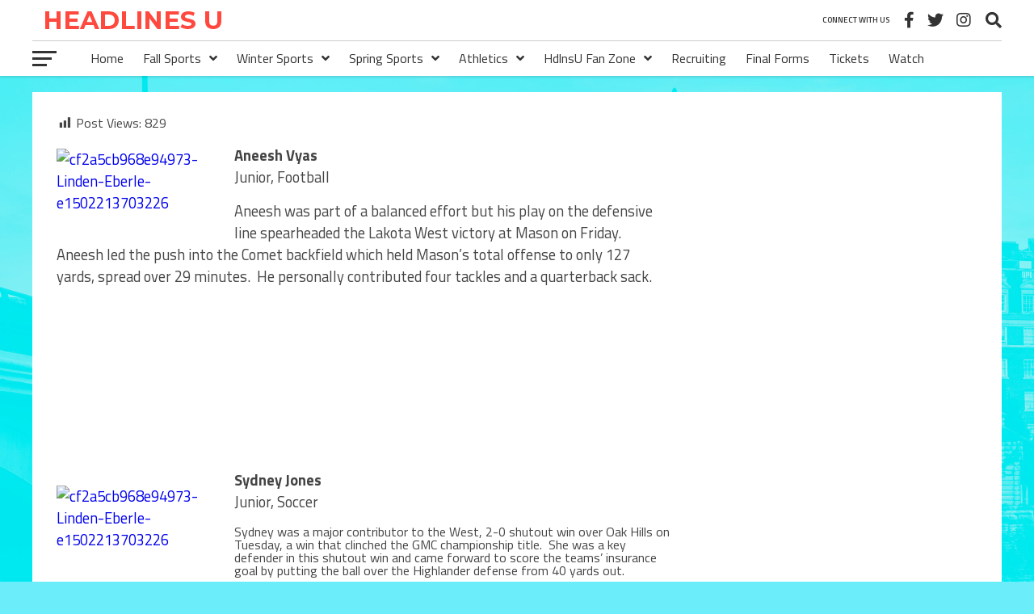

--- FILE ---
content_type: text/css
request_url: http://hdlnsu.headlinesadx.com/wp-content/plugins/tersports/css/custom.css?ver=2.5.3
body_size: 2006
content:
div#bitnami-banner {
    display: none;
}
span.team-logos img {
    height: 60px;
}
.team-games-wrapper {   margin-bottom: 20px;}
.team-games-wrapper {    background: #e6e6e6;    padding: 3px;    border-radius: 3px;}
.team-games-wrapper-inner {    display: table;    width: 100%;    background: #fff;    padding: 10px;}
.team-games-col-one,.team-games-col-two,.team-games-col-three {    display: table-cell;   vertical-align: middle;    width: 33%;}
.team-games-col-one ul {    list-style: none;    margin: 0;}
.team-games-col-one ul li {    font-size: 17px;   color: #000;    margin: 10px 0;    font-weight: bold;}
.team-games-col-two * {    color: #000;    font-style: normal;}
.team-games-col-two {}
.team-games-col-two gamestatus {    font-size: 16px;    font-weight: bold;}
.team-games-col-three {    color: #000;}
.team-games-col-three status {    font-weight: bold;    font-size: 16px;}
.team-games-col-three date {}
.team-games-col-three time {}
.team-games-col-three  * {    display: inline-block;    width: 100%;}
.team-games-wrapper-error {    text-align: center;    font-size: 24px;    background: red;    color: #fff;}
.eight-section.schedule-game-section-one {    position: relative;}
.loader-logic {    position: absolute;    left: 0;    top: 0;    width: 100%;    height: 100%;    background: rgb(255 255 255 / 70%);}
.pie, .c100 .bar, .c100.p51 .fill, .c100.p52 .fill, .c100.p53 .fill, .c100.p54 .fill, .c100.p55 .fill, .c100.p56 .fill, .c100.p57 .fill, .c100.p58 .fill, .c100.p59 .fill, .c100.p60 .fill, .c100.p61 .fill, .c100.p62 .fill, .c100.p63 .fill, .c100.p64 .fill, .c100.p65 .fill, .c100.p66 .fill, .c100.p67 .fill, .c100.p68 .fill, .c100.p69 .fill, .c100.p70 .fill, .c100.p71 .fill, .c100.p72 .fill, .c100.p73 .fill, .c100.p74 .fill, .c100.p75 .fill, .c100.p76 .fill, .c100.p77 .fill, .c100.p78 .fill, .c100.p79 .fill, .c100.p80 .fill, .c100.p81 .fill, .c100.p82 .fill, .c100.p83 .fill, .c100.p84 .fill, .c100.p85 .fill, .c100.p86 .fill, .c100.p87 .fill, .c100.p88 .fill, .c100.p89 .fill, .c100.p90 .fill, .c100.p91 .fill, .c100.p92 .fill, .c100.p93 .fill, .c100.p94 .fill, .c100.p95 .fill, .c100.p96 .fill, .c100.p97 .fill, .c100.p98 .fill, .c100.p99 .fill, .c100.p100 .fill {border: .08em solid #000000!important;}
.c100:after {    background: #fff!important;}
.eight-section .col .c100 span {    font-size: .2em;    color: #9b9b9b;    font-weight: normal;}
.eight-section .col .c100:hover span {    font-size: .3em;}

body.page-id-6952 .wpcf7-response-output {    text-align: center;    font-size: 21px!important;}
.sports-type-wrapper span.wpcf7-form-control-wrap {    display: inline-block;    width: 100%;}
.sports-type-wrapper .wpcf7-form-indicator {    display: none;}
.sports_type-element select {    font-size: 18px;    padding: 10px 20px;    border: solid 1px #e6e6e6!important;    width: 100%;}
.message-element textarea {    border: solid 1px #e6e6e6!important;    font-size: 16px;}
.sports_type-element {    margin-bottom: 20px;}
.message-element {    margin-bottom: 20px;}
.sports-type-wrapper {    background: #e6e6e6;    width: 450px;    margin: 0 auto;    padding: 30px 20px 20px 20px;    max-width: 100%;}


.bigslam-sp-event-widget-list .bigslam-sp-event-widget-title-left {
    text-align: center;
  padding-right: 15px;
    padding-left: 15px;
}
.sports_type-element span.wpcf7-list-item {
    display: inline-block!important;
    width: 45%;
    color: #000;
    font-size: 15px;
}
.sports-type-wrapper span.wpcf7-form-control-wrap br {
    display: none;
}
.all-sports-button {
    font-size: 21px;
    color: #000;
    font-weight: bold;
}
body.page-id-6970 .gdlr-core-custom-menu-item ul.menu li {    margin: 0;}
body.page-id-6970 .gdlr-core-custom-menu-item ul.menu li a {    display: inline-block;    width: 100%;}

.mega-menu-season .bigslam-mega-menu-section-content {    padding-left: 15px;}
.mega-menu-season .bigslam-mega-menu-section-content li {    display: inline-block;    width: 100%;}
.mega-menu-season .bigslam-mega-menu-section-content li a {    display: inline-block;    width: 100%;    padding-left: 10px;    color: #000!important;    font-size: 16px;}

div#wantch-products-wrapper {background: #fff;margin-bottom: 50px;}
div#wantch-products-wrapper iframe {    width: 100%;    height: 600px;}


/* Schedule Page CSS START */

.top-heading h2 {    font-size: 32px;}
.header-dropdown ul li {    display: inline-block;}
.header-dropdown ul {    margin: 0;}
.header-dropdown ul li select {    padding: 5px 10px;    margin-right: 15px;}
.eight-section {    display: table;    width: 100%;}
.eight-section .col {    display: table-cell;    text-align: center;    vertical-align: middle;   /* border: solid 1px #e6e6e6;  */  border-right: 0;    padding: 15px 10px;    width: 12.5%;}
.eight-section .col label {    width: 100%;    display: inline-block;    font-size: 15px;}
.eight-section .col span {    font-size: 22px;    color: #000;    font-weight: bold;}
.header-dropdown {    margin-bottom: 20px;}
.eight-section .col:last-child {   /* border-right: solid 1px #e6e6e6;*/}
.schedule-game-section-one {    margin-bottom: 20px;}
.two-section {    display: table;    width: 100%;}
.two-section .one-half {display: table-cell;width: 50%;vertical-align: middle;}
.next-game-heading {    display: table-cell;    width: 40%;    text-align: right;    vertical-align: middle;    padding: 0 10px;}
.next-game-time {width: 60%;display: table-cell;vertical-align: middle;}
.one-half-inner-table {    display: table;    width: 100%;}
.next-game-heading h4 {font-size: 22px;margin: 0;}
.next-game-heading h5 {    font-size: 15px;    font-weight: normal;    margin: 0;    letter-spacing: 1px;}
.next-game-time-table {    display: table;    width: 100%;}
.game-time-col {    display: table-cell;    text-align: center;    vertical-align: middle;  /*  border: solid 1px #e6e6e6; */   border-right: 0;    padding: 15px 15px;}
.game-time-col label {    font-size: 21px;    display: inline-block;    width: 100%;    color: #000;    font-weight: bold;}
.game-time-col span {    font-size: 15px;}
.game-time-col:last-child { /*   border-right: solid 1px #e6e6e6;*/}
.schedule-game-section-three .one-half {   /* border: solid 1px #e6e6e6;  */  border-right: 0;    padding: 15px 15px;}
.schedule-game-section-two {    margin-bottom: 20px;}
.schedule-game-section-three .one-half:last-child {   /* border-right: solid 1px #e6e6e6;*/ }
.schedule-game-section-three .one-half label {    color: #000;    font-size: 16px;}
.eight-section .col label.circle-section {    width: 60px;    height: 60px;    line-height: 60px;    border-radius: 50%;    border: solid 4px #e6e6e6;    position: relative;}
.team-games-col-one ul,.team-games-col-one ul li {    list-style: none;}
.header-dropdown ul li select {    border: 0;}
.schedule-main-wrapper .header-dropdown ul {    padding: 0!important;}
/* Schedule Page CSS END */


.sp-template.sp-template-event-list{
    text-align: center;
    background: #fafafa!important;
}
.bigslam-sp-event-widget-list .bigslam-sp-event-widget-title-left {
    width: 50%;
    float: left;
    text-align: right;
    padding-right: 30px;
}
.bigslam-sp-event-widget-list .bigslam-sp-event-widget-title-left {
    text-align: center;
    padding-right: 15px;
    padding-left: 15px;
}
.bigslam-sp-event-widget-list .bigslam-sp-event-result {
    font-size: 19px;
    float: left;
    width: 80px;
    font-weight: bold !important;
    margin-left: -40px;
    margin-right: -40px;
}
.bigslam-sp-event-widget-list .bigslam-sp-event-result {
    font-size: 18px;
    margin-top: 1px;
}
.bigslam-sp-event-widget-list {
    padding: 18px 0px 12px;
}
.bigslam-sp-event-widget-list .bigslam-sp-event-widget-info {
    font-size: 13px;
    margin-bottom: 5px;
}
.bigslam-sp-event-widget-list .bigslam-sp-event-widget-title {
    margin-bottom: 9px;
    line-height: 32px;
}

.sp-template.sp-template-event-list .sp-table-caption{
    background: #000000 !important;
    color:#fff;
    padding: 15px 30px !important;
    text-transform: none !important;
    font-weight: 500 !important;
    font-size: 19px;
}
.bigslam-sp-event-widget-list .bigslam-sp-team-name {
    font-size: 17px !important;
        font-weight: bold !important;
    display: block;
    overflow: hidden;
    line-height: 1.2;
    margin-top: 8px;
    
    color: #1b1b1b !important;
}
.bigslam-sp-event-widget-list .bigslam-sp-event-result, .bigslam-sp-event-widget-list .bigslam-sp-event-result a {
    color: #000000 !important;
}
.bigslam-sp-event-widget-holder.clearfix {    display: inline-flex;    width: 100%;}
.bigslam-sp-event-widget-list {    width: 100%;}
.bigslam-sp-event-widget-title.bigslam-title-font.clearfix {    display: inline-block;    width: 100%;}
.sp-template.sp-template-event-list *,
.arbitersports-schedule-main-wrapper *{    -webkit-box-sizing: border-box;    box-sizing: border-box;}
.bigslam-sp-event-widget-title-left.left-arbitersports-team {    clear: left;}

.sp-template-details dl dt,.sp-template-details dl dd {    display: block;    float: left;}
.sp-template-details dl dt {    clear: left;    min-width: 100px;}

--- FILE ---
content_type: text/css
request_url: http://hdlnsu.headlinesadx.com/wp-content/plugins/tersports/css/responsivescreen.css?ver=2.5.2
body_size: 678
content:
/* RESPONSIVE CSS START */
@media only screen and (min-width:960px) and (max-width:1120px) {

}
@media only screen and (min-width:981px) {
}
@media only screen and (max-width: 980px) {
.eight-section .col {    width: 25%!important;    display: inline-block!important;    padding: 0!important;    margin-bottom: 10px!important;}
.two-section .one-half {    width: 100%!important;    display: inline-block!important;text-align: center;}
.next-game-heading,.next-game-time {    width: 100%!important;    display: inline-block!important;    text-align: center!important;}
.team-games-col-one, .team-games-col-two, .team-games-col-three {    width: 100%!important;    display: inline-block!important;    padding: 10px!important;}
.team-games-col-two {background: #e6e6e6!important;}
.schedule-game-section-three .one-half {    padding-bottom: 15px!important;    padding-top: 0!important;} 
  
 .schedule-white .bigslam-sp-event-widget-list {
    min-width: 250px;
    max-width: 100%;
    background: #fff!important;
}

.bigslam-sp-event-widget-list .bigslam-sp-event-widget-title-left {
    width: 100%;
}

.bigslam-sp-event-widget-list .bigslam-sp-event-result {
    width: 100%;
    margin: 0;
}

.bigslam-sp-event-widget-holder {
    padding: 5px;
    background: #fafafa!important;
}

.schedule-white {
    /*height: auto!important;*/
} 
  
}
@media only screen and (min-width:768px) {
.schedule-white {    max-height: 600px;    overflow: auto;}
.gallery-columns-4 dl.gallery-item {    width: 25%;    display: inline-block;    padding: 0 5px;}	
}
@media only screen and (min-width:768px) and (max-width:959px) {

}
@media only screen and (min-width: 480px) and (max-width: 767px) {

}
@media only screen and (max-width: 479px) {
.inner-page-header h3.gdlr-core-title-item-title.gdlr-core-skin-title {    color: #383838!important;}
.inner-page-header {position: inherit!important;padding-bottom: 30px!important;}
.eight-section .col:nth-child(1),.eight-section .col:nth-child(2),.eight-section .col:nth-child(3),.eight-section .col:nth-child(4) {
    width: 50%!important;
}	
}
@media only screen and (max-width: 300px) {

}
@media only screen and (min-width:1200px) {

}

/* RESPONSIVE CSS END */

--- FILE ---
content_type: text/css
request_url: http://hdlnsu.headlinesadx.com/wp-content/uploads/elementor/css/post-19570.css?ver=1673458299
body_size: 596
content:
.elementor-19570 .elementor-element.elementor-element-e6526e4 > .elementor-widget-wrap > .elementor-widget:not(.elementor-widget__width-auto):not(.elementor-widget__width-initial):not(:last-child):not(.elementor-absolute){margin-bottom:-10px;}.elementor-19570 .elementor-element.elementor-element-ec257c6{--e-icon-list-icon-size:14px;}.elementor-19570 .elementor-element.elementor-element-ec257c6 > .elementor-widget-container{margin:0px 0px 0px 0px;padding:0px 0px 0px 0px;}.elementor-19570 .elementor-element.elementor-element-c588feb{--e-icon-list-icon-size:14px;}.elementor-19570 .elementor-element.elementor-element-c588feb > .elementor-widget-container{margin:0px 0px 0px 0px;padding:0px 0px 0px 0px;}.elementor-19570 .elementor-element.elementor-element-1a082cc{--e-icon-list-icon-size:14px;}.elementor-19570 .elementor-element.elementor-element-1a082cc > .elementor-widget-container{margin:0px 0px 0px 0px;padding:0px 0px 0px 0px;}.elementor-19570 .elementor-element.elementor-element-57bedf0{--e-icon-list-icon-size:14px;}.elementor-19570 .elementor-element.elementor-element-57bedf0 > .elementor-widget-container{margin:0px 0px 0px 0px;padding:0px 0px 0px 0px;}.elementor-19570 .elementor-element.elementor-element-2a0fae3{--e-icon-list-icon-size:14px;}.elementor-19570 .elementor-element.elementor-element-2a0fae3 > .elementor-widget-container{margin:0px 0px 0px 0px;padding:0px 0px 0px 0px;}.elementor-19570 .elementor-element.elementor-element-f417669{--e-icon-list-icon-size:14px;}.elementor-19570 .elementor-element.elementor-element-f417669 > .elementor-widget-container{margin:0px 0px 0px 0px;padding:0px 0px 0px 0px;}.elementor-19570 .elementor-element.elementor-element-cfc06f9{--e-icon-list-icon-size:14px;}.elementor-19570 .elementor-element.elementor-element-cfc06f9 > .elementor-widget-container{margin:0px 0px 0px 0px;padding:0px 0px 0px 0px;}.elementor-19570 .elementor-element.elementor-element-f87130a{--e-icon-list-icon-size:14px;}.elementor-19570 .elementor-element.elementor-element-f87130a > .elementor-widget-container{margin:0px 0px 0px 0px;padding:0px 0px 0px 0px;}.elementor-19570 .elementor-element.elementor-element-8cb7e76{--e-icon-list-icon-size:14px;}.elementor-19570 .elementor-element.elementor-element-8cb7e76 > .elementor-widget-container{margin:0px 0px 0px 0px;padding:0px 0px 0px 0px;}.elementor-19570 .elementor-element.elementor-element-7c2441a > .elementor-widget-wrap > .elementor-widget:not(.elementor-widget__width-auto):not(.elementor-widget__width-initial):not(:last-child):not(.elementor-absolute){margin-bottom:-10px;}.elementor-19570 .elementor-element.elementor-element-a5def6a .elementor-icon-list-item:hover .elementor-icon-list-icon i{color:var( --e-global-color-primary );}.elementor-19570 .elementor-element.elementor-element-a5def6a .elementor-icon-list-item:hover .elementor-icon-list-icon svg{fill:var( --e-global-color-primary );}.elementor-19570 .elementor-element.elementor-element-a5def6a{--e-icon-list-icon-size:14px;}.elementor-19570 .elementor-element.elementor-element-a5def6a .elementor-icon-list-item:hover .elementor-icon-list-text{color:#6CEDFA;}.elementor-19570 .elementor-element.elementor-element-4c217e0 .elementor-icon-list-item:hover .elementor-icon-list-icon i{color:var( --e-global-color-primary );}.elementor-19570 .elementor-element.elementor-element-4c217e0 .elementor-icon-list-item:hover .elementor-icon-list-icon svg{fill:var( --e-global-color-primary );}.elementor-19570 .elementor-element.elementor-element-4c217e0{--e-icon-list-icon-size:14px;}.elementor-19570 .elementor-element.elementor-element-4c217e0 .elementor-icon-list-item:hover .elementor-icon-list-text{color:var( --e-global-color-primary );}.elementor-19570 .elementor-element.elementor-element-1e2ffda .elementor-icon-list-item:hover .elementor-icon-list-icon i{color:var( --e-global-color-primary );}.elementor-19570 .elementor-element.elementor-element-1e2ffda .elementor-icon-list-item:hover .elementor-icon-list-icon svg{fill:var( --e-global-color-primary );}.elementor-19570 .elementor-element.elementor-element-1e2ffda{--e-icon-list-icon-size:14px;}.elementor-19570 .elementor-element.elementor-element-1e2ffda .elementor-icon-list-item:hover .elementor-icon-list-text{color:var( --e-global-color-primary );}.elementor-19570 .elementor-element.elementor-element-8eee2a9 .elementor-icon-list-item:hover .elementor-icon-list-icon i{color:var( --e-global-color-primary );}.elementor-19570 .elementor-element.elementor-element-8eee2a9 .elementor-icon-list-item:hover .elementor-icon-list-icon svg{fill:var( --e-global-color-primary );}.elementor-19570 .elementor-element.elementor-element-8eee2a9{--e-icon-list-icon-size:14px;}.elementor-19570 .elementor-element.elementor-element-8eee2a9 .elementor-icon-list-item:hover .elementor-icon-list-text{color:var( --e-global-color-primary );}.elementor-19570 .elementor-element.elementor-element-fa115ba .elementor-icon-list-item:hover .elementor-icon-list-icon i{color:var( --e-global-color-primary );}.elementor-19570 .elementor-element.elementor-element-fa115ba .elementor-icon-list-item:hover .elementor-icon-list-icon svg{fill:var( --e-global-color-primary );}.elementor-19570 .elementor-element.elementor-element-fa115ba{--e-icon-list-icon-size:14px;}.elementor-19570 .elementor-element.elementor-element-fa115ba .elementor-icon-list-item:hover .elementor-icon-list-text{color:var( --e-global-color-primary );}.elementor-19570 .elementor-element.elementor-element-bdf3044 .elementor-icon-list-item:hover .elementor-icon-list-icon i{color:var( --e-global-color-primary );}.elementor-19570 .elementor-element.elementor-element-bdf3044 .elementor-icon-list-item:hover .elementor-icon-list-icon svg{fill:var( --e-global-color-primary );}.elementor-19570 .elementor-element.elementor-element-bdf3044{--e-icon-list-icon-size:14px;}.elementor-19570 .elementor-element.elementor-element-bdf3044 .elementor-icon-list-item:hover .elementor-icon-list-text{color:var( --e-global-color-primary );}.elementor-19570 .elementor-element.elementor-element-8cf2ba9 .elementor-icon-list-item:hover .elementor-icon-list-icon i{color:var( --e-global-color-primary );}.elementor-19570 .elementor-element.elementor-element-8cf2ba9 .elementor-icon-list-item:hover .elementor-icon-list-icon svg{fill:var( --e-global-color-primary );}.elementor-19570 .elementor-element.elementor-element-8cf2ba9{--e-icon-list-icon-size:14px;}.elementor-19570 .elementor-element.elementor-element-8cf2ba9 .elementor-icon-list-item:hover .elementor-icon-list-text{color:var( --e-global-color-primary );}.elementor-19570 .elementor-element.elementor-element-56fe071 .elementor-icon-list-item:hover .elementor-icon-list-icon i{color:var( --e-global-color-primary );}.elementor-19570 .elementor-element.elementor-element-56fe071 .elementor-icon-list-item:hover .elementor-icon-list-icon svg{fill:var( --e-global-color-primary );}.elementor-19570 .elementor-element.elementor-element-56fe071{--e-icon-list-icon-size:14px;}.elementor-19570 .elementor-element.elementor-element-56fe071 .elementor-icon-list-item:hover .elementor-icon-list-text{color:var( --e-global-color-primary );}.elementor-19570 .elementor-element.elementor-element-40897e1 .elementor-icon-list-item:hover .elementor-icon-list-icon i{color:var( --e-global-color-primary );}.elementor-19570 .elementor-element.elementor-element-40897e1 .elementor-icon-list-item:hover .elementor-icon-list-icon svg{fill:var( --e-global-color-primary );}.elementor-19570 .elementor-element.elementor-element-40897e1{--e-icon-list-icon-size:14px;}.elementor-19570 .elementor-element.elementor-element-40897e1 .elementor-icon-list-item:hover .elementor-icon-list-text{color:var( --e-global-color-primary );}@media(min-width:768px){.elementor-19570 .elementor-element.elementor-element-e6526e4{width:20%;}.elementor-19570 .elementor-element.elementor-element-7c2441a{width:80%;}}

--- FILE ---
content_type: text/css
request_url: http://hdlnsu.headlinesadx.com/wp-content/uploads/elementor/css/post-19615.css?ver=1673458300
body_size: 547
content:
.elementor-19615 .elementor-element.elementor-element-f422961 > .elementor-widget-wrap > .elementor-widget:not(.elementor-widget__width-auto):not(.elementor-widget__width-initial):not(:last-child):not(.elementor-absolute){margin-bottom:-10px;}.elementor-19615 .elementor-element.elementor-element-d7a0306{--e-icon-list-icon-size:14px;}.elementor-19615 .elementor-element.elementor-element-c5aae1f{--e-icon-list-icon-size:14px;}.elementor-19615 .elementor-element.elementor-element-d1b9f0c{--e-icon-list-icon-size:14px;}.elementor-19615 .elementor-element.elementor-element-d974a14{--e-icon-list-icon-size:14px;}.elementor-19615 .elementor-element.elementor-element-10679f4{--e-icon-list-icon-size:14px;}.elementor-19615 .elementor-element.elementor-element-15cbb12{--e-icon-list-icon-size:14px;}.elementor-19615 .elementor-element.elementor-element-571da91{--e-icon-list-icon-size:14px;}.elementor-19615 .elementor-element.elementor-element-85b4337{--e-icon-list-icon-size:14px;}.elementor-19615 .elementor-element.elementor-element-402229c{--e-icon-list-icon-size:14px;}.elementor-19615 .elementor-element.elementor-element-a4e93dc{--e-icon-list-icon-size:14px;}.elementor-19615 .elementor-element.elementor-element-db13763 > .elementor-widget-wrap > .elementor-widget:not(.elementor-widget__width-auto):not(.elementor-widget__width-initial):not(:last-child):not(.elementor-absolute){margin-bottom:-10px;}.elementor-19615 .elementor-element.elementor-element-cc747a4 .elementor-icon-list-item:hover .elementor-icon-list-icon i{color:var( --e-global-color-primary );}.elementor-19615 .elementor-element.elementor-element-cc747a4 .elementor-icon-list-item:hover .elementor-icon-list-icon svg{fill:var( --e-global-color-primary );}.elementor-19615 .elementor-element.elementor-element-cc747a4{--e-icon-list-icon-size:14px;}.elementor-19615 .elementor-element.elementor-element-cc747a4 .elementor-icon-list-item:hover .elementor-icon-list-text{color:var( --e-global-color-primary );}.elementor-19615 .elementor-element.elementor-element-afc46d5 .elementor-icon-list-item:hover .elementor-icon-list-icon i{color:var( --e-global-color-primary );}.elementor-19615 .elementor-element.elementor-element-afc46d5 .elementor-icon-list-item:hover .elementor-icon-list-icon svg{fill:var( --e-global-color-primary );}.elementor-19615 .elementor-element.elementor-element-afc46d5{--e-icon-list-icon-size:14px;}.elementor-19615 .elementor-element.elementor-element-afc46d5 .elementor-icon-list-item:hover .elementor-icon-list-text{color:var( --e-global-color-primary );}.elementor-19615 .elementor-element.elementor-element-c205bce .elementor-icon-list-item:hover .elementor-icon-list-icon i{color:var( --e-global-color-primary );}.elementor-19615 .elementor-element.elementor-element-c205bce .elementor-icon-list-item:hover .elementor-icon-list-icon svg{fill:var( --e-global-color-primary );}.elementor-19615 .elementor-element.elementor-element-c205bce{--e-icon-list-icon-size:14px;}.elementor-19615 .elementor-element.elementor-element-c205bce .elementor-icon-list-item:hover .elementor-icon-list-text{color:var( --e-global-color-primary );}.elementor-19615 .elementor-element.elementor-element-05aa86a .elementor-icon-list-item:hover .elementor-icon-list-icon i{color:var( --e-global-color-primary );}.elementor-19615 .elementor-element.elementor-element-05aa86a .elementor-icon-list-item:hover .elementor-icon-list-icon svg{fill:var( --e-global-color-primary );}.elementor-19615 .elementor-element.elementor-element-05aa86a{--e-icon-list-icon-size:14px;}.elementor-19615 .elementor-element.elementor-element-05aa86a .elementor-icon-list-item:hover .elementor-icon-list-text{color:var( --e-global-color-primary );}.elementor-19615 .elementor-element.elementor-element-34cbd8a .elementor-icon-list-item:hover .elementor-icon-list-icon i{color:var( --e-global-color-primary );}.elementor-19615 .elementor-element.elementor-element-34cbd8a .elementor-icon-list-item:hover .elementor-icon-list-icon svg{fill:var( --e-global-color-primary );}.elementor-19615 .elementor-element.elementor-element-34cbd8a{--e-icon-list-icon-size:14px;}.elementor-19615 .elementor-element.elementor-element-34cbd8a .elementor-icon-list-item:hover .elementor-icon-list-text{color:var( --e-global-color-primary );}.elementor-19615 .elementor-element.elementor-element-ed54c8c .elementor-icon-list-item:hover .elementor-icon-list-icon i{color:var( --e-global-color-primary );}.elementor-19615 .elementor-element.elementor-element-ed54c8c .elementor-icon-list-item:hover .elementor-icon-list-icon svg{fill:var( --e-global-color-primary );}.elementor-19615 .elementor-element.elementor-element-ed54c8c{--e-icon-list-icon-size:14px;}.elementor-19615 .elementor-element.elementor-element-ed54c8c .elementor-icon-list-item:hover .elementor-icon-list-text{color:var( --e-global-color-primary );}.elementor-19615 .elementor-element.elementor-element-dda1920 .elementor-icon-list-item:hover .elementor-icon-list-icon i{color:var( --e-global-color-primary );}.elementor-19615 .elementor-element.elementor-element-dda1920 .elementor-icon-list-item:hover .elementor-icon-list-icon svg{fill:var( --e-global-color-primary );}.elementor-19615 .elementor-element.elementor-element-dda1920{--e-icon-list-icon-size:14px;}.elementor-19615 .elementor-element.elementor-element-dda1920 .elementor-icon-list-item:hover .elementor-icon-list-text{color:var( --e-global-color-primary );}.elementor-19615 .elementor-element.elementor-element-ac115d1 .elementor-icon-list-item:hover .elementor-icon-list-icon i{color:var( --e-global-color-primary );}.elementor-19615 .elementor-element.elementor-element-ac115d1 .elementor-icon-list-item:hover .elementor-icon-list-icon svg{fill:var( --e-global-color-primary );}.elementor-19615 .elementor-element.elementor-element-ac115d1{--e-icon-list-icon-size:14px;}.elementor-19615 .elementor-element.elementor-element-ac115d1 .elementor-icon-list-item:hover .elementor-icon-list-text{color:var( --e-global-color-primary );}.elementor-19615 .elementor-element.elementor-element-23edb6e .elementor-icon-list-item:hover .elementor-icon-list-icon i{color:var( --e-global-color-primary );}.elementor-19615 .elementor-element.elementor-element-23edb6e .elementor-icon-list-item:hover .elementor-icon-list-icon svg{fill:var( --e-global-color-primary );}.elementor-19615 .elementor-element.elementor-element-23edb6e{--e-icon-list-icon-size:14px;}.elementor-19615 .elementor-element.elementor-element-23edb6e .elementor-icon-list-item:hover .elementor-icon-list-text{color:var( --e-global-color-primary );}.elementor-19615 .elementor-element.elementor-element-ca697f9 .elementor-icon-list-item:hover .elementor-icon-list-icon i{color:var( --e-global-color-primary );}.elementor-19615 .elementor-element.elementor-element-ca697f9 .elementor-icon-list-item:hover .elementor-icon-list-icon svg{fill:var( --e-global-color-primary );}.elementor-19615 .elementor-element.elementor-element-ca697f9{--e-icon-list-icon-size:14px;}.elementor-19615 .elementor-element.elementor-element-ca697f9 .elementor-icon-list-item:hover .elementor-icon-list-text{color:var( --e-global-color-primary );}@media(min-width:768px){.elementor-19615 .elementor-element.elementor-element-f422961{width:20%;}.elementor-19615 .elementor-element.elementor-element-db13763{width:80%;}}

--- FILE ---
content_type: text/css
request_url: http://hdlnsu.headlinesadx.com/wp-content/uploads/elementor/css/post-19624.css?ver=1673458300
body_size: 491
content:
.elementor-19624 .elementor-element.elementor-element-e059434 > .elementor-widget-wrap > .elementor-widget:not(.elementor-widget__width-auto):not(.elementor-widget__width-initial):not(:last-child):not(.elementor-absolute){margin-bottom:-10px;}.elementor-19624 .elementor-element.elementor-element-e43f030{--e-icon-list-icon-size:14px;}.elementor-19624 .elementor-element.elementor-element-a8a3b8b{--e-icon-list-icon-size:14px;}.elementor-19624 .elementor-element.elementor-element-c8ae9fb{--e-icon-list-icon-size:14px;}.elementor-19624 .elementor-element.elementor-element-2b076ca{--e-icon-list-icon-size:14px;}.elementor-19624 .elementor-element.elementor-element-9edc43b{--e-icon-list-icon-size:14px;}.elementor-19624 .elementor-element.elementor-element-c963460{--e-icon-list-icon-size:14px;}.elementor-19624 .elementor-element.elementor-element-9b08528{--e-icon-list-icon-size:14px;}.elementor-19624 .elementor-element.elementor-element-3de1227{--e-icon-list-icon-size:14px;}.elementor-19624 .elementor-element.elementor-element-867ba7c > .elementor-widget-wrap > .elementor-widget:not(.elementor-widget__width-auto):not(.elementor-widget__width-initial):not(:last-child):not(.elementor-absolute){margin-bottom:-10px;}.elementor-19624 .elementor-element.elementor-element-96e3cb6 .elementor-icon-list-item:hover .elementor-icon-list-icon i{color:var( --e-global-color-primary );}.elementor-19624 .elementor-element.elementor-element-96e3cb6 .elementor-icon-list-item:hover .elementor-icon-list-icon svg{fill:var( --e-global-color-primary );}.elementor-19624 .elementor-element.elementor-element-96e3cb6{--e-icon-list-icon-size:14px;}.elementor-19624 .elementor-element.elementor-element-96e3cb6 .elementor-icon-list-item:hover .elementor-icon-list-text{color:var( --e-global-color-primary );}.elementor-19624 .elementor-element.elementor-element-e9fea61 .elementor-icon-list-item:hover .elementor-icon-list-icon i{color:var( --e-global-color-primary );}.elementor-19624 .elementor-element.elementor-element-e9fea61 .elementor-icon-list-item:hover .elementor-icon-list-icon svg{fill:var( --e-global-color-primary );}.elementor-19624 .elementor-element.elementor-element-e9fea61{--e-icon-list-icon-size:14px;}.elementor-19624 .elementor-element.elementor-element-e9fea61 .elementor-icon-list-item:hover .elementor-icon-list-text{color:var( --e-global-color-primary );}.elementor-19624 .elementor-element.elementor-element-1802cec .elementor-icon-list-item:hover .elementor-icon-list-icon i{color:var( --e-global-color-primary );}.elementor-19624 .elementor-element.elementor-element-1802cec .elementor-icon-list-item:hover .elementor-icon-list-icon svg{fill:var( --e-global-color-primary );}.elementor-19624 .elementor-element.elementor-element-1802cec{--e-icon-list-icon-size:14px;}.elementor-19624 .elementor-element.elementor-element-1802cec .elementor-icon-list-item:hover .elementor-icon-list-text{color:var( --e-global-color-primary );}.elementor-19624 .elementor-element.elementor-element-77b34af .elementor-icon-list-item:hover .elementor-icon-list-icon i{color:var( --e-global-color-primary );}.elementor-19624 .elementor-element.elementor-element-77b34af .elementor-icon-list-item:hover .elementor-icon-list-icon svg{fill:var( --e-global-color-primary );}.elementor-19624 .elementor-element.elementor-element-77b34af{--e-icon-list-icon-size:14px;}.elementor-19624 .elementor-element.elementor-element-77b34af .elementor-icon-list-item:hover .elementor-icon-list-text{color:var( --e-global-color-primary );}.elementor-19624 .elementor-element.elementor-element-391f915 .elementor-icon-list-item:hover .elementor-icon-list-icon i{color:var( --e-global-color-primary );}.elementor-19624 .elementor-element.elementor-element-391f915 .elementor-icon-list-item:hover .elementor-icon-list-icon svg{fill:var( --e-global-color-primary );}.elementor-19624 .elementor-element.elementor-element-391f915{--e-icon-list-icon-size:14px;}.elementor-19624 .elementor-element.elementor-element-391f915 .elementor-icon-list-item:hover .elementor-icon-list-text{color:var( --e-global-color-primary );}.elementor-19624 .elementor-element.elementor-element-54eab49 .elementor-icon-list-item:hover .elementor-icon-list-icon i{color:var( --e-global-color-primary );}.elementor-19624 .elementor-element.elementor-element-54eab49 .elementor-icon-list-item:hover .elementor-icon-list-icon svg{fill:var( --e-global-color-primary );}.elementor-19624 .elementor-element.elementor-element-54eab49{--e-icon-list-icon-size:14px;}.elementor-19624 .elementor-element.elementor-element-54eab49 .elementor-icon-list-item:hover .elementor-icon-list-text{color:var( --e-global-color-primary );}.elementor-19624 .elementor-element.elementor-element-31a2e8d .elementor-icon-list-item:hover .elementor-icon-list-icon i{color:var( --e-global-color-primary );}.elementor-19624 .elementor-element.elementor-element-31a2e8d .elementor-icon-list-item:hover .elementor-icon-list-icon svg{fill:var( --e-global-color-primary );}.elementor-19624 .elementor-element.elementor-element-31a2e8d{--e-icon-list-icon-size:14px;}.elementor-19624 .elementor-element.elementor-element-31a2e8d .elementor-icon-list-item:hover .elementor-icon-list-text{color:var( --e-global-color-primary );}.elementor-19624 .elementor-element.elementor-element-43a69fa .elementor-icon-list-item:hover .elementor-icon-list-icon i{color:var( --e-global-color-primary );}.elementor-19624 .elementor-element.elementor-element-43a69fa .elementor-icon-list-item:hover .elementor-icon-list-icon svg{fill:var( --e-global-color-primary );}.elementor-19624 .elementor-element.elementor-element-43a69fa{--e-icon-list-icon-size:14px;}.elementor-19624 .elementor-element.elementor-element-43a69fa .elementor-icon-list-item:hover .elementor-icon-list-text{color:var( --e-global-color-primary );}@media(min-width:768px){.elementor-19624 .elementor-element.elementor-element-e059434{width:20%;}.elementor-19624 .elementor-element.elementor-element-867ba7c{width:80%;}}

--- FILE ---
content_type: application/javascript
request_url: http://hdlnsu.headlinesadx.com/wp-content/plugins/tersports/js/custom.js?ver=1.0.3
body_size: 728
content:
jQuery.noConflict()(function ($) { // this was missing for me
    $(document).ready(function() { 
		  $('select#games-league,select#games-years').on('change', function() {
    var $form = $(this).closest('form');
    $form.submit();
 		  });
		  
	if($('.loader-logic').length){
		var total_win = $("input#total_win").val();
		var total_lose = $("input#total_lose").val();
		var total_tie = $("input#total_tie").val();
$("span#overall-match").html(total_win+"-"+total_lose+"-"+total_tie);
var total_match_played = parseInt(total_win)+parseInt(total_lose)+parseInt(total_tie);
var percentage_played = (total_win* 100) / total_match_played;
	/*	
$("label#overall-match-percent").html(percentage_played.toFixed(3));
$("span#overall-match-percentage").html(percentage_played.toFixed(3));
$("div#overall-match-percentage-class").addClass('p'+parseInt(percentage_played));
*/
$("div#overall-match-percentage-class").addClass('p'+parseInt(percentage_played));
percentage_played = (percentage_played/100)*1;
$("label#overall-match-percent").html(percentage_played.toFixed(3).replace("0.", "."));
$("span#overall-match-percentage").html(percentage_played.toFixed(3).replace("0.", "."));
		
		var total_win_league = $("input#total_win_league").val();
		var total_lose_league = $("input#total_lose_league").val();
		var total_tie_league = $("input#total_tie_league").val();
$("span#league-match").html(total_win_league+"-"+total_lose_league+"-"+total_tie_league);
var total_match_played_league = parseInt(total_win_league)+parseInt(total_lose_league)+parseInt(total_tie_league);
var percentage_played_legue = (total_win_league* 100) / total_match_played_league;
/*
$("label#league-match-percent").html(percentage_played_legue.toFixed(3));
$("span#league-match-percentage").html(percentage_played_legue.toFixed(3));
$("div#league-match-percentage-class").addClass('p'+parseInt(percentage_played_legue));
*/
$("div#league-match-percentage-class").addClass('p'+parseInt(percentage_played_legue));
percentage_played_legue = (percentage_played_legue/100)*1;
$("label#league-match-percent").html(percentage_played_legue.toFixed(3).replace("0.", "."));
$("span#league-match-percentage").html(percentage_played_legue.toFixed(3).replace("0.", "."));
		
		var total_win_row = $("input#total_win_row").val();
if(total_win_row>0)	
$("span#streak-match").html("W"+total_win_row);			
		var total_lose_row = $("input#total_lose_row").val();
if(total_lose_row>0)	
$("span#streak-match").html("L"+total_lose_row);	
		var total_tie_row = $("input#total_tie_row").val();
if(total_tie_row>0)	
$("span#streak-match").html("T"+total_tie_row);	
		var total_win_ishome = $("input#total_win_ishome").val();
		var total_lose_ishome = $("input#total_lose_ishome").val();
		var total_tie_ishome = $("input#total_tie_ishome").val();
$("span#home-match").html(total_win_ishome+"-"+total_lose_ishome+"-"+total_tie_ishome);
		var total_win_isaway = $("input#total_win_isaway").val();
		var total_lose_isaway = $("input#total_lose_isaway").val();
		var total_tie_isaway = $("input#total_tie_isaway").val();
$("span#away-match").html(total_win_isaway+"-"+total_lose_isaway+"-"+total_tie_isaway);
$('.loader-logic').remove();
	}	  
		  
    });
});

--- FILE ---
content_type: text/javascript; charset=UTF-8
request_url: https://www.gstatic.com/firebasejs/9.6.6/firebase-messaging-compat.js
body_size: 9065
content:
!function(e,t){"object"==typeof exports&&"undefined"!=typeof module?t(require("@firebase/app-compat"),require("@firebase/app")):"function"==typeof define&&define.amd?define(["@firebase/app-compat","@firebase/app"],t):t((e="undefined"!=typeof globalThis?globalThis:e||self).firebase,e.firebase.INTERNAL.modularAPIs)}(this,function(Bt,qt){"use strict";try{!(function(){function e(e){return e&&"object"==typeof e&&"default"in e?e:{default:e}}var t=e(Bt);function n(){return"object"==typeof indexedDB}class o extends Error{constructor(e,t,n){super(t),this.code=e,this.customData=n,this.name="FirebaseError",Object.setPrototypeOf(this,o.prototype),Error.captureStackTrace&&Error.captureStackTrace(this,i.prototype.create)}}class i{constructor(e,t,n){this.service=e,this.serviceName=t,this.errors=n}create(e,...t){var i,n=t[0]||{},a=`${this.service}/${e}`,r=this.errors[e],r=r?(i=n,r.replace(s,(e,t)=>{var n=i[t];return null!=n?String(n):`<${t}?>`})):"Error",r=`${this.serviceName}: ${r} (${a}).`;return new o(a,r,n)}}const s=/\{\$([^}]+)}/g;function a(e){return e&&e._delegate?e._delegate:e}class r{constructor(e,t,n){this.name=e,this.instanceFactory=t,this.type=n,this.multipleInstances=!1,this.serviceProps={},this.instantiationMode="LAZY",this.onInstanceCreated=null}setInstantiationMode(e){return this.instantiationMode=e,this}setMultipleInstances(e){return this.multipleInstances=e,this}setServiceProps(e){return this.serviceProps=e,this}setInstanceCreatedCallback(e){return this.onInstanceCreated=e,this}}function c(n){return new Promise(function(e,t){n.onsuccess=function(){e(n.result)},n.onerror=function(){t(n.error)}})}function u(n,i,a){var r,e=new Promise(function(e,t){c(r=n[i].apply(n,a)).then(e,t)});return e.request=r,e}function p(e,n,t){t.forEach(function(t){Object.defineProperty(e.prototype,t,{get:function(){return this[n][t]},set:function(e){this[n][t]=e}})})}function d(t,n,i,e){e.forEach(function(e){e in i.prototype&&(t.prototype[e]=function(){return u(this[n],e,arguments)})})}function l(t,n,i,e){e.forEach(function(e){e in i.prototype&&(t.prototype[e]=function(){return this[n][e].apply(this[n],arguments)})})}function f(e,i,t,n){n.forEach(function(n){n in t.prototype&&(e.prototype[n]=function(){return e=this[i],(t=u(e,n,arguments)).then(function(e){if(e)return new h(e,t.request)});var e,t})})}function g(e){this._index=e}function h(e,t){this._cursor=e,this._request=t}function w(e){this._store=e}function m(n){this._tx=n,this.complete=new Promise(function(e,t){n.oncomplete=function(){e()},n.onerror=function(){t(n.error)},n.onabort=function(){t(n.error)}})}function y(e,t,n){this._db=e,this.oldVersion=t,this.transaction=new m(n)}function b(e){this._db=e}function v(e,t,n){var i=u(indexedDB,"open",[e,t]),a=i.request;return a&&(a.onupgradeneeded=function(e){n&&n(new y(a.result,e.oldVersion,a.transaction))}),i.then(function(e){return new b(e)})}function k(e){return u(indexedDB,"deleteDatabase",[e])}p(g,"_index",["name","keyPath","multiEntry","unique"]),d(g,"_index",IDBIndex,["get","getKey","getAll","getAllKeys","count"]),f(g,"_index",IDBIndex,["openCursor","openKeyCursor"]),p(h,"_cursor",["direction","key","primaryKey","value"]),d(h,"_cursor",IDBCursor,["update","delete"]),["advance","continue","continuePrimaryKey"].forEach(function(n){n in IDBCursor.prototype&&(h.prototype[n]=function(){var t=this,e=arguments;return Promise.resolve().then(function(){return t._cursor[n].apply(t._cursor,e),c(t._request).then(function(e){if(e)return new h(e,t._request)})})})}),w.prototype.createIndex=function(){return new g(this._store.createIndex.apply(this._store,arguments))},w.prototype.index=function(){return new g(this._store.index.apply(this._store,arguments))},p(w,"_store",["name","keyPath","indexNames","autoIncrement"]),d(w,"_store",IDBObjectStore,["put","add","delete","clear","get","getAll","getKey","getAllKeys","count"]),f(w,"_store",IDBObjectStore,["openCursor","openKeyCursor"]),l(w,"_store",IDBObjectStore,["deleteIndex"]),m.prototype.objectStore=function(){return new w(this._tx.objectStore.apply(this._tx,arguments))},p(m,"_tx",["objectStoreNames","mode"]),l(m,"_tx",IDBTransaction,["abort"]),y.prototype.createObjectStore=function(){return new w(this._db.createObjectStore.apply(this._db,arguments))},p(y,"_db",["name","version","objectStoreNames"]),l(y,"_db",IDBDatabase,["deleteObjectStore","close"]),b.prototype.transaction=function(){return new m(this._db.transaction.apply(this._db,arguments))},p(b,"_db",["name","version","objectStoreNames"]),l(b,"_db",IDBDatabase,["close"]),["openCursor","openKeyCursor"].forEach(function(r){[w,g].forEach(function(e){r in e.prototype&&(e.prototype[r.replace("open","iterate")]=function(){var e,t=(e=arguments,Array.prototype.slice.call(e)),n=t[t.length-1],i=this._store||this._index,a=i[r].apply(i,t.slice(0,-1));a.onsuccess=function(){n(a.result)}})})}),[g,w].forEach(function(e){e.prototype.getAll||(e.prototype.getAll=function(e,n){var i=this,a=[];return new Promise(function(t){i.iterateCursor(e,function(e){e?(a.push(e.value),void 0===n||a.length!=n?e.continue():t(a)):t(a)})})})});var I="@firebase/installations",S="0.5.5";const T=1e4,_=`w:${S}`,C="FIS_v2",j="https://firebaseinstallations.googleapis.com/v1",O=36e5;var D,P,A,M,E;const K=new i("installations","Installations",{"missing-app-config-values":'Missing App configuration value: "{$valueName}"',"not-registered":"Firebase Installation is not registered.","installation-not-found":"Firebase Installation not found.","request-failed":'{$requestName} request failed with error "{$serverCode} {$serverStatus}: {$serverMessage}"',"app-offline":"Could not process request. Application offline.","delete-pending-registration":"Can't delete installation while there is a pending registration request."});function N(e){return e instanceof o&&e.code.includes("request-failed")}function x({projectId:e}){return`${j}/projects/${e}/installations`}function $(e){return{token:e.token,requestStatus:2,expiresIn:(e=e.expiresIn,Number(e.replace("s","000"))),creationTime:Date.now()}}async function F(e,t){var n=(await t.json()).error;return K.create("request-failed",{requestName:e,serverCode:n.code,serverMessage:n.message,serverStatus:n.status})}function B({apiKey:e}){return new Headers({"Content-Type":"application/json",Accept:"application/json","x-goog-api-key":e})}function q(e,{refreshToken:t}){const n=B(e);return n.append("Authorization",(t=t,`${C} ${t}`)),n}async function L(e){var t=await e();return 500<=t.status&&t.status<600?e():t}function V(t){return new Promise(e=>{setTimeout(e,t)})}const R=/^[cdef][\w-]{21}$/,H="";function W(){try{const t=new Uint8Array(17),n=self.crypto||self.msCrypto;n.getRandomValues(t),t[0]=112+t[0]%16;var e=function(e){const t=function(e){const t=btoa(String.fromCharCode(...e));return t.replace(/\+/g,"-").replace(/\//g,"_")}(e);return t.substr(0,22)}(t);return R.test(e)?e:H}catch(e){return H}}function U(e){return`${e.appName}!${e.appId}`}const G=new Map;function J(e,t){var n=U(e);z(n,t),function(e,t){const n=function(){!Y&&"BroadcastChannel"in self&&(Y=new BroadcastChannel("[Firebase] FID Change"),Y.onmessage=e=>{z(e.data.key,e.data.fid)});return Y}();n&&n.postMessage({key:e,fid:t});0===G.size&&Y&&(Y.close(),Y=null)}(n,t)}function z(e,t){var n=G.get(e);if(n)for(const i of n)i(t)}let Y=null;const Q="firebase-installations-store";let Z=null;function X(){return Z=Z||v("firebase-installations-database",1,e=>{0===e.oldVersion&&e.createObjectStore(Q)}),Z}async function ee(e,t){var n=U(e);const i=await X(),a=i.transaction(Q,"readwrite"),r=a.objectStore(Q);var o=await r.get(n);return await r.put(t,n),await a.complete,o&&o.fid===t.fid||J(e,t.fid),t}async function te(e){var t=U(e);const n=await X(),i=n.transaction(Q,"readwrite");await i.objectStore(Q).delete(t),await i.complete}async function ne(e,t){var n=U(e);const i=await X(),a=i.transaction(Q,"readwrite"),r=a.objectStore(Q);var o=await r.get(n),s=t(o);return void 0===s?await r.delete(n):await r.put(s,n),await a.complete,!s||o&&o.fid===s.fid||J(e,s.fid),s}async function ie(n){let i;var e=await ne(n,e=>{var t=re(e||{fid:W(),registrationStatus:0}),t=function(e,t){{if(0!==t.registrationStatus)return 1===t.registrationStatus?{installationEntry:t,registrationPromise:async function(e){let t=await ae(e);for(;1===t.registrationStatus;)await V(100),t=await ae(e);if(0!==t.registrationStatus)return t;{var{installationEntry:n,registrationPromise:i}=await ie(e);return i||n}}(e)}:{installationEntry:t};if(!navigator.onLine){var n=Promise.reject(K.create("app-offline"));return{installationEntry:t,registrationPromise:n}}var i={fid:t.fid,registrationStatus:1,registrationTime:Date.now()},n=async function(t,n){try{var e=await async function(e,{fid:t}){const n=x(e);var i=B(e),a={fid:t,authVersion:C,appId:e.appId,sdkVersion:_};const r={method:"POST",headers:i,body:JSON.stringify(a)},o=await L(()=>fetch(n,r));if(o.ok){a=await o.json();return{fid:a.fid||t,registrationStatus:2,refreshToken:a.refreshToken,authToken:$(a.authToken)}}throw await F("Create Installation",o)}(t,n);return ee(t,e)}catch(e){throw N(e)&&409===e.customData.serverCode?await te(t):await ee(t,{fid:n.fid,registrationStatus:0}),e}}(e,i);return{installationEntry:i,registrationPromise:n}}}(n,t);return i=t.registrationPromise,t.installationEntry});return e.fid===H?{installationEntry:await i}:{installationEntry:e,registrationPromise:i}}function ae(e){return ne(e,e=>{if(!e)throw K.create("installation-not-found");return re(e)})}function re(e){return 1===(t=e).registrationStatus&&t.registrationTime+T<Date.now()?{fid:e.fid,registrationStatus:0}:e;var t}async function oe({appConfig:e,platformLoggerProvider:t},n){const i=([a,r]=[e,n["fid"]],`${x(a)}/${r}/authTokens:generate`);var a,r;const o=q(e,n),s=t.getImmediate({optional:!0});s&&o.append("x-firebase-client",s.getPlatformInfoString());var c={installation:{sdkVersion:_}};const u={method:"POST",headers:o,body:JSON.stringify(c)},p=await L(()=>fetch(i,u));if(p.ok)return $(await p.json());throw await F("Generate Auth Token",p)}async function se(i,a=!1){let r;var e=await ne(i.appConfig,e=>{if(!ue(e))throw K.create("not-registered");var t,n=e.authToken;if(a||2!==(t=n).requestStatus||function(e){var t=Date.now();return t<e.creationTime||e.creationTime+e.expiresIn<t+O}(t)){if(1===n.requestStatus)return r=async function(e,t){let n=await ce(e.appConfig);for(;1===n.authToken.requestStatus;)await V(100),n=await ce(e.appConfig);var i=n.authToken;return 0===i.requestStatus?se(e,t):i}(i,a),e;if(!navigator.onLine)throw K.create("app-offline");n=(t=e,n={requestStatus:1,requestTime:Date.now()},Object.assign(Object.assign({},t),{authToken:n}));return r=async function(t,n){try{var i=await oe(t,n),e=Object.assign(Object.assign({},n),{authToken:i});return await ee(t.appConfig,e),i}catch(e){throw!N(e)||401!==e.customData.serverCode&&404!==e.customData.serverCode?(i=Object.assign(Object.assign({},n),{authToken:{requestStatus:0}}),await ee(t.appConfig,i)):await te(t.appConfig),e}}(i,n),n}return e});return r?await r:e.authToken}function ce(e){return ne(e,e=>{if(!ue(e))throw K.create("not-registered");var t,n=e.authToken;return 1===(t=n).requestStatus&&t.requestTime+T<Date.now()?Object.assign(Object.assign({},e),{authToken:{requestStatus:0}}):e})}function ue(e){return void 0!==e&&2===e.registrationStatus}async function pe(e,t=!1){var n,i=e;return e=i.appConfig,await((n=(await ie(e)).registrationPromise)&&await n),(await se(i,t)).token}function de(e){return K.create("missing-app-config-values",{valueName:e})}const le="installations",fe=e=>{var t=e.getProvider("app").getImmediate();return{app:t,appConfig:function(e){if(!e||!e.options)throw de("App Configuration");if(!e.name)throw de("App Name");for(const t of["projectId","apiKey","appId"])if(!e.options[t])throw de(t);return{appName:e.name,projectId:e.options.projectId,apiKey:e.options.apiKey,appId:e.options.appId}}(t),platformLoggerProvider:qt._getProvider(t,"platform-logger"),_delete:()=>Promise.resolve()}},ge=e=>{var t=e.getProvider("app").getImmediate();const n=qt._getProvider(t,le).getImmediate();return{getId:()=>async function(e){var t=e;const{installationEntry:n,registrationPromise:i}=await ie(t.appConfig);return(i||se(t)).catch(console.error),n.fid}(n),getToken:e=>pe(n,e)}};qt._registerComponent(new r(le,fe,"PUBLIC")),qt._registerComponent(new r("installations-internal",ge,"PRIVATE")),qt.registerVersion(I,S),qt.registerVersion(I,S,"esm2017");const he="/firebase-messaging-sw.js",we="/firebase-cloud-messaging-push-scope",me="BDOU99-h67HcA6JeFXHbSNMu7e2yNNu3RzoMj8TM4W88jITfq7ZmPvIM1Iv-4_l2LxQcYwhqby2xGpWwzjfAnG4",ye="https://fcmregistrations.googleapis.com/v1",be="google.c.a.c_id",ve="google.c.a.e";function ke(e){var t=new Uint8Array(e);const n=btoa(String.fromCharCode(...t));return n.replace(/=/g,"").replace(/\+/g,"-").replace(/\//g,"_")}(D=E=E||{})[D.DATA_MESSAGE=1]="DATA_MESSAGE",D[D.DISPLAY_NOTIFICATION=3]="DISPLAY_NOTIFICATION",(E=P=P||{}).PUSH_RECEIVED="push-received",E.NOTIFICATION_CLICKED="notification-clicked";const Ie="fcm_token_details_db",Se="fcm_token_object_Store";async function Te(r){if("databases"in indexedDB){const t=await indexedDB.databases(),n=t.map(e=>e.name);if(!n.includes(Ie))return null}let o=null;const e=await v(Ie,5,async e=>{var t;if(!(e.oldVersion<2)&&e.objectStoreNames.contains(Se)){const a=e.transaction.objectStore(Se);var n,i=await a.index("fcmSenderId").get(r);await a.clear(),i&&(2===e.oldVersion?(n=i).auth&&n.p256dh&&n.endpoint&&(o={token:n.fcmToken,createTime:null!==(t=n.createTime)&&void 0!==t?t:Date.now(),subscriptionOptions:{auth:n.auth,p256dh:n.p256dh,endpoint:n.endpoint,swScope:n.swScope,vapidKey:"string"==typeof n.vapidKey?n.vapidKey:ke(n.vapidKey)}}):3===e.oldVersion?(n=i,o={token:n.fcmToken,createTime:n.createTime,subscriptionOptions:{auth:ke(n.auth),p256dh:ke(n.p256dh),endpoint:n.endpoint,swScope:n.swScope,vapidKey:ke(n.vapidKey)}}):4===e.oldVersion&&(i=i,o={token:i.fcmToken,createTime:i.createTime,subscriptionOptions:{auth:ke(i.auth),p256dh:ke(i.p256dh),endpoint:i.endpoint,swScope:i.swScope,vapidKey:ke(i.vapidKey)}}))}});return e.close(),await k(Ie),await k("fcm_vapid_details_db"),await k("undefined"),function(e){if(!e||!e.subscriptionOptions)return!1;var t=e["subscriptionOptions"];return"number"==typeof e.createTime&&0<e.createTime&&"string"==typeof e.token&&0<e.token.length&&"string"==typeof t.auth&&0<t.auth.length&&"string"==typeof t.p256dh&&0<t.p256dh.length&&"string"==typeof t.endpoint&&0<t.endpoint.length&&"string"==typeof t.swScope&&0<t.swScope.length&&"string"==typeof t.vapidKey&&0<t.vapidKey.length}(o)?o:null}const _e="firebase-messaging-database",Ce=1,je="firebase-messaging-store";let Oe=null;function De(){return Oe=Oe||v(_e,Ce,e=>{0===e.oldVersion&&e.createObjectStore(je)}),Oe}async function Pe(e){var t=Me(e);const n=await De();t=await n.transaction(je).objectStore(je).get(t);if(t)return t;t=await Te(e.appConfig.senderId);return t?(await Ae(e,t),t):void 0}async function Ae(e,t){var n=Me(e);const i=await De(),a=i.transaction(je,"readwrite");return await a.objectStore(je).put(t,n),await a.complete,t}function Me({appConfig:e}){return e.appId}const Ee=new i("messaging","Messaging",{"missing-app-config-values":'Missing App configuration value: "{$valueName}"',"only-available-in-window":"This method is available in a Window context.","only-available-in-sw":"This method is available in a service worker context.","permission-default":"The notification permission was not granted and dismissed instead.","permission-blocked":"The notification permission was not granted and blocked instead.","unsupported-browser":"This browser doesn't support the API's required to use the Firebase SDK.","indexed-db-unsupported":"This browser doesn't support indexedDb.open() (ex. Safari iFrame, Firefox Private Browsing, etc)","failed-service-worker-registration":"We are unable to register the default service worker. {$browserErrorMessage}","token-subscribe-failed":"A problem occurred while subscribing the user to FCM: {$errorInfo}","token-subscribe-no-token":"FCM returned no token when subscribing the user to push.","token-unsubscribe-failed":"A problem occurred while unsubscribing the user from FCM: {$errorInfo}","token-update-failed":"A problem occurred while updating the user from FCM: {$errorInfo}","token-update-no-token":"FCM returned no token when updating the user to push.","use-sw-after-get-token":"The useServiceWorker() method may only be called once and must be called before calling getToken() to ensure your service worker is used.","invalid-sw-registration":"The input to useServiceWorker() must be a ServiceWorkerRegistration.","invalid-bg-handler":"The input to setBackgroundMessageHandler() must be a function.","invalid-vapid-key":"The public VAPID key must be a string.","use-vapid-key-after-get-token":"The usePublicVapidKey() method may only be called once and must be called before calling getToken() to ensure your VAPID key is used."});async function Ke(e,t){var n={method:"DELETE",headers:await xe(e)};try{const r=await fetch(`${Ne(e.appConfig)}/${t}`,n);var i=await r.json();if(i.error){var a=i.error.message;throw Ee.create("token-unsubscribe-failed",{errorInfo:a})}}catch(e){throw Ee.create("token-unsubscribe-failed",{errorInfo:e})}}function Ne({projectId:e}){return`${ye}/projects/${e}/registrations`}async function xe({appConfig:e,installations:t}){var n=await t.getToken();return new Headers({"Content-Type":"application/json",Accept:"application/json","x-goog-api-key":e.apiKey,"x-goog-firebase-installations-auth":`FIS ${n}`})}function $e({p256dh:e,auth:t,endpoint:n,vapidKey:i}){const a={web:{endpoint:n,auth:t,p256dh:e}};return i!==me&&(a.web.applicationPubKey=i),a}const Fe=6048e5;async function Be(e){const t=await async function(e,t){var n=await e.pushManager.getSubscription();if(n)return n;return e.pushManager.subscribe({userVisibleOnly:!0,applicationServerKey:function(e){var t=(e+"=".repeat((4-e.length%4)%4)).replace(/\-/g,"+").replace(/_/g,"/");const n=atob(t),i=new Uint8Array(n.length);for(let a=0;a<n.length;++a)i[a]=n.charCodeAt(a);return i}(t)})}(e.swRegistration,e.vapidKey);var n,i,a,r,o,s={vapidKey:e.vapidKey,swScope:e.swRegistration.scope,endpoint:t.endpoint,auth:ke(t.getKey("auth")),p256dh:ke(t.getKey("p256dh"))},c=await Pe(e.firebaseDependencies);if(c){if(n=c.subscriptionOptions,i=s.vapidKey===n.vapidKey,a=s.endpoint===n.endpoint,r=s.auth===n.auth,o=s.p256dh===n.p256dh,i&&a&&r&&o)return Date.now()>=c.createTime+Fe?async function(t,e){try{var n=await async function(e,t){var n=await xe(e),i=$e(t.subscriptionOptions),i={method:"PATCH",headers:n,body:JSON.stringify(i)};let a;try{const r=await fetch(`${Ne(e.appConfig)}/${t.token}`,i);a=await r.json()}catch(e){throw Ee.create("token-update-failed",{errorInfo:e})}if(a.error){i=a.error.message;throw Ee.create("token-update-failed",{errorInfo:i})}if(!a.token)throw Ee.create("token-update-no-token");return a.token}(t.firebaseDependencies,e),i=Object.assign(Object.assign({},e),{token:n,createTime:Date.now()});return await Ae(t.firebaseDependencies,i),n}catch(e){throw await qe(t),e}}(e,{token:c.token,createTime:Date.now(),subscriptionOptions:s}):c.token;try{await Ke(e.firebaseDependencies,c.token)}catch(e){console.warn(e)}return Le(e.firebaseDependencies,s)}return Le(e.firebaseDependencies,s)}async function qe(e){var t=await Pe(e.firebaseDependencies);t&&(await Ke(e.firebaseDependencies,t.token),await async function(e){var t=Me(e);const n=await De(),i=n.transaction(je,"readwrite");await i.objectStore(je).delete(t),await i.complete}(e.firebaseDependencies));const n=await e.swRegistration.pushManager.getSubscription();return!n||n.unsubscribe()}async function Le(e,t){var n={token:await async function(e,t){var n=await xe(e),i=$e(t),i={method:"POST",headers:n,body:JSON.stringify(i)};let a;try{const r=await fetch(Ne(e.appConfig),i);a=await r.json()}catch(e){throw Ee.create("token-subscribe-failed",{errorInfo:e})}if(a.error){i=a.error.message;throw Ee.create("token-subscribe-failed",{errorInfo:i})}if(!a.token)throw Ee.create("token-subscribe-no-token");return a.token}(e,t),createTime:Date.now(),subscriptionOptions:t};return await Ae(e,n),n.token}function Ve(e){var t,n,i,a={from:e.from,collapseKey:e.collapse_key,messageId:e.fcmMessageId};return n=a,(t=e).notification&&(n.notification={},(i=t.notification.title)&&(n.notification.title=i),(i=t.notification.body)&&(n.notification.body=i),(i=t.notification.image)&&(n.notification.image=i)),t=a,(n=e).data&&(t.data=n.data),n=a,(e=e).fcmOptions&&(n.fcmOptions={},(i=e.fcmOptions.link)&&(n.fcmOptions.link=i),(i=e.fcmOptions.analytics_label)&&(n.fcmOptions.analyticsLabel=i)),a}function Re(e,t){const n=[];for(let i=0;i<e.length;i++)n.push(e.charAt(i)),i<t.length&&n.push(t.charAt(i));return n.join("")}function He(e){return Ee.create("missing-app-config-values",{valueName:e})}Re("hts/frbslgigp.ogepscmv/ieo/eaylg","tp:/ieaeogn-agolai.o/1frlglgc/o"),Re("AzSCbw63g1R0nCw85jG8","Iaya3yLKwmgvh7cF0q4");class We{constructor(e,t,n){this.deliveryMetricsExportedToBigQueryEnabled=!1,this.onBackgroundMessageHandler=null,this.onMessageHandler=null,this.logEvents=[],this.isLogServiceStarted=!1;var i=function(e){if(!e||!e.options)throw He("App Configuration Object");if(!e.name)throw He("App Name");var t=e["options"];for(const n of["projectId","apiKey","appId","messagingSenderId"])if(!t[n])throw He(n);return{appName:e.name,projectId:t.projectId,apiKey:t.apiKey,appId:t.appId,senderId:t.messagingSenderId}}(e);this.firebaseDependencies={app:e,appConfig:i,installations:t,analyticsProvider:n}}_delete(){return Promise.resolve()}}async function Ue(e){try{e.swRegistration=await navigator.serviceWorker.register(he,{scope:we}),e.swRegistration.update().catch(()=>{})}catch(e){throw Ee.create("failed-service-worker-registration",{browserErrorMessage:e.message})}}async function Ge(e,t){if(!navigator)throw Ee.create("only-available-in-window");if("default"===Notification.permission&&await Notification.requestPermission(),"granted"!==Notification.permission)throw Ee.create("permission-blocked");var n,i;return n=e,await((i=null==t?void 0:t.vapidKey)?n.vapidKey=i:n.vapidKey||(n.vapidKey=me)),await async function(e,t){if(t||e.swRegistration||await Ue(e),t||!e.swRegistration){if(!(t instanceof ServiceWorkerRegistration))throw Ee.create("invalid-sw-registration");e.swRegistration=t}}(e,null==t?void 0:t.serviceWorkerRegistration),Be(e)}async function Je(e,t,n){var i=function(e){switch(e){case P.NOTIFICATION_CLICKED:return"notification_open";case P.PUSH_RECEIVED:return"notification_foreground";default:throw new Error}}(t);const a=await e.firebaseDependencies.analyticsProvider.get();a.logEvent(i,{message_id:n[be],message_name:n["google.c.a.c_l"],message_time:n["google.c.a.ts"],message_device_time:Math.floor(Date.now()/1e3)})}async function ze(e,t){var n,i=t.data;i.isFirebaseMessaging&&(e.onMessageHandler&&i.messageType===P.PUSH_RECEIVED&&("function"==typeof e.onMessageHandler?e.onMessageHandler(Ve(i)):e.onMessageHandler.next(Ve(i))),n=i.data,"object"==typeof(t=n)&&t&&be in t&&"1"===n[ve]&&await Je(e,i.messageType,n))}const Ye="@firebase/messaging",Qe=e=>{const t=new We(e.getProvider("app").getImmediate(),e.getProvider("installations-internal").getImmediate(),e.getProvider("analytics-internal"));return navigator.serviceWorker.addEventListener("message",e=>ze(t,e)),t},Ze=e=>{const t=e.getProvider("messaging").getImmediate();return{getToken:e=>Ge(t,e)}};function Xe(e){return async function(e){if(!navigator)throw Ee.create("only-available-in-window");return e.swRegistration||await Ue(e),qe(e)}(e=a(e))}function et(e,t){return function(e,t){if(!navigator)throw Ee.create("only-available-in-window");return e.onMessageHandler=t,()=>{e.onMessageHandler=null}}(e=a(e),t)}qt._registerComponent(new r("messaging",Qe,"PUBLIC")),qt._registerComponent(new r("messaging-internal",Ze,"PRIVATE")),qt.registerVersion(Ye,"0.9.8"),qt.registerVersion(Ye,"0.9.8","esm2017");const tt="BDOU99-h67HcA6JeFXHbSNMu7e2yNNu3RzoMj8TM4W88jITfq7ZmPvIM1Iv-4_l2LxQcYwhqby2xGpWwzjfAnG4",nt="https://fcmregistrations.googleapis.com/v1",it="FCM_MSG",at="google.c.a.c_id",rt=3,ot=1;function st(e){var t=new Uint8Array(e);const n=btoa(String.fromCharCode(...t));return n.replace(/=/g,"").replace(/\+/g,"-").replace(/\//g,"_")}(E=A=A||{})[E.DATA_MESSAGE=1]="DATA_MESSAGE",E[E.DISPLAY_NOTIFICATION=3]="DISPLAY_NOTIFICATION",(E=M=M||{}).PUSH_RECEIVED="push-received",E.NOTIFICATION_CLICKED="notification-clicked";const ct="fcm_token_details_db",ut="fcm_token_object_Store";async function pt(r){if("databases"in indexedDB){const t=await indexedDB.databases(),n=t.map(e=>e.name);if(!n.includes(ct))return null}let o=null;const e=await v(ct,5,async e=>{var t;if(!(e.oldVersion<2)&&e.objectStoreNames.contains(ut)){const a=e.transaction.objectStore(ut);var n,i=await a.index("fcmSenderId").get(r);await a.clear(),i&&(2===e.oldVersion?(n=i).auth&&n.p256dh&&n.endpoint&&(o={token:n.fcmToken,createTime:null!==(t=n.createTime)&&void 0!==t?t:Date.now(),subscriptionOptions:{auth:n.auth,p256dh:n.p256dh,endpoint:n.endpoint,swScope:n.swScope,vapidKey:"string"==typeof n.vapidKey?n.vapidKey:st(n.vapidKey)}}):3===e.oldVersion?(n=i,o={token:n.fcmToken,createTime:n.createTime,subscriptionOptions:{auth:st(n.auth),p256dh:st(n.p256dh),endpoint:n.endpoint,swScope:n.swScope,vapidKey:st(n.vapidKey)}}):4===e.oldVersion&&(i=i,o={token:i.fcmToken,createTime:i.createTime,subscriptionOptions:{auth:st(i.auth),p256dh:st(i.p256dh),endpoint:i.endpoint,swScope:i.swScope,vapidKey:st(i.vapidKey)}}))}});return e.close(),await k(ct),await k("fcm_vapid_details_db"),await k("undefined"),function(e){if(!e||!e.subscriptionOptions)return!1;var t=e["subscriptionOptions"];return"number"==typeof e.createTime&&0<e.createTime&&"string"==typeof e.token&&0<e.token.length&&"string"==typeof t.auth&&0<t.auth.length&&"string"==typeof t.p256dh&&0<t.p256dh.length&&"string"==typeof t.endpoint&&0<t.endpoint.length&&"string"==typeof t.swScope&&0<t.swScope.length&&"string"==typeof t.vapidKey&&0<t.vapidKey.length}(o)?o:null}const dt="firebase-messaging-database",lt=1,ft="firebase-messaging-store";let gt=null;function ht(){return gt=gt||v(dt,lt,e=>{0===e.oldVersion&&e.createObjectStore(ft)}),gt}async function wt(e){var t=yt(e);const n=await ht();t=await n.transaction(ft).objectStore(ft).get(t);if(t)return t;t=await pt(e.appConfig.senderId);return t?(await mt(e,t),t):void 0}async function mt(e,t){var n=yt(e);const i=await ht(),a=i.transaction(ft,"readwrite");return await a.objectStore(ft).put(t,n),await a.complete,t}function yt({appConfig:e}){return e.appId}const bt=new i("messaging","Messaging",{"missing-app-config-values":'Missing App configuration value: "{$valueName}"',"only-available-in-window":"This method is available in a Window context.","only-available-in-sw":"This method is available in a service worker context.","permission-default":"The notification permission was not granted and dismissed instead.","permission-blocked":"The notification permission was not granted and blocked instead.","unsupported-browser":"This browser doesn't support the API's required to use the Firebase SDK.","indexed-db-unsupported":"This browser doesn't support indexedDb.open() (ex. Safari iFrame, Firefox Private Browsing, etc)","failed-service-worker-registration":"We are unable to register the default service worker. {$browserErrorMessage}","token-subscribe-failed":"A problem occurred while subscribing the user to FCM: {$errorInfo}","token-subscribe-no-token":"FCM returned no token when subscribing the user to push.","token-unsubscribe-failed":"A problem occurred while unsubscribing the user from FCM: {$errorInfo}","token-update-failed":"A problem occurred while updating the user from FCM: {$errorInfo}","token-update-no-token":"FCM returned no token when updating the user to push.","use-sw-after-get-token":"The useServiceWorker() method may only be called once and must be called before calling getToken() to ensure your service worker is used.","invalid-sw-registration":"The input to useServiceWorker() must be a ServiceWorkerRegistration.","invalid-bg-handler":"The input to setBackgroundMessageHandler() must be a function.","invalid-vapid-key":"The public VAPID key must be a string.","use-vapid-key-after-get-token":"The usePublicVapidKey() method may only be called once and must be called before calling getToken() to ensure your VAPID key is used."});async function vt(e,t){var n={method:"DELETE",headers:await It(e)};try{const r=await fetch(`${kt(e.appConfig)}/${t}`,n);var i=await r.json();if(i.error){var a=i.error.message;throw bt.create("token-unsubscribe-failed",{errorInfo:a})}}catch(e){throw bt.create("token-unsubscribe-failed",{errorInfo:e})}}function kt({projectId:e}){return`${nt}/projects/${e}/registrations`}async function It({appConfig:e,installations:t}){var n=await t.getToken();return new Headers({"Content-Type":"application/json",Accept:"application/json","x-goog-api-key":e.apiKey,"x-goog-firebase-installations-auth":`FIS ${n}`})}function St({p256dh:e,auth:t,endpoint:n,vapidKey:i}){const a={web:{endpoint:n,auth:t,p256dh:e}};return i!==tt&&(a.web.applicationPubKey=i),a}async function Tt(e){const t=await async function(e,t){var n=await e.pushManager.getSubscription();if(n)return n;return e.pushManager.subscribe({userVisibleOnly:!0,applicationServerKey:function(e){var t=(e+"=".repeat((4-e.length%4)%4)).replace(/\-/g,"+").replace(/_/g,"/");const n=atob(t),i=new Uint8Array(n.length);for(let a=0;a<n.length;++a)i[a]=n.charCodeAt(a);return i}(t)})}(e.swRegistration,e.vapidKey);var n,i,a,r,o,s={vapidKey:e.vapidKey,swScope:e.swRegistration.scope,endpoint:t.endpoint,auth:st(t.getKey("auth")),p256dh:st(t.getKey("p256dh"))},c=await wt(e.firebaseDependencies);if(c){if(n=c.subscriptionOptions,i=s.vapidKey===n.vapidKey,a=s.endpoint===n.endpoint,r=s.auth===n.auth,o=s.p256dh===n.p256dh,i&&a&&r&&o)return Date.now()>=c.createTime+6048e5?async function(t,e){try{var n=await async function(e,t){var n=await It(e),i=St(t.subscriptionOptions),i={method:"PATCH",headers:n,body:JSON.stringify(i)};let a;try{const r=await fetch(`${kt(e.appConfig)}/${t.token}`,i);a=await r.json()}catch(e){throw bt.create("token-update-failed",{errorInfo:e})}if(a.error){i=a.error.message;throw bt.create("token-update-failed",{errorInfo:i})}if(!a.token)throw bt.create("token-update-no-token");return a.token}(t.firebaseDependencies,e),i=Object.assign(Object.assign({},e),{token:n,createTime:Date.now()});return await mt(t.firebaseDependencies,i),n}catch(e){throw await _t(t),e}}(e,{token:c.token,createTime:Date.now(),subscriptionOptions:s}):c.token;try{await vt(e.firebaseDependencies,c.token)}catch(e){console.warn(e)}return Ct(e.firebaseDependencies,s)}return Ct(e.firebaseDependencies,s)}async function _t(e){var t=await wt(e.firebaseDependencies);t&&(await vt(e.firebaseDependencies,t.token),await async function(e){var t=yt(e);const n=await ht(),i=n.transaction(ft,"readwrite");await i.objectStore(ft).delete(t),await i.complete}(e.firebaseDependencies));const n=await e.swRegistration.pushManager.getSubscription();return!n||n.unsubscribe()}async function Ct(e,t){var n={token:await async function(e,t){var n=await It(e),i=St(t),i={method:"POST",headers:n,body:JSON.stringify(i)};let a;try{const r=await fetch(kt(e.appConfig),i);a=await r.json()}catch(e){throw bt.create("token-subscribe-failed",{errorInfo:e})}if(a.error){i=a.error.message;throw bt.create("token-subscribe-failed",{errorInfo:i})}if(!a.token)throw bt.create("token-subscribe-no-token");return a.token}(e,t),createTime:Date.now(),subscriptionOptions:t};return await mt(e,n),n.token}async function jt(e,t){var n=function(e,t){var n;const i={};e.from&&(i.project_number=e.from);e.fcmMessageId&&(i.message_id=e.fcmMessageId);i.instance_id=t,e.notification?i.message_type=A.DISPLAY_NOTIFICATION.toString():i.message_type=A.DATA_MESSAGE.toString();i.sdk_platform=rt.toString(),i.package_name=self.origin.replace(/(^\w+:|^)\/\//,""),e.collapse_key&&(i.collapse_key=e.collapse_key);i.event=ot.toString(),null!==(n=e.fcmOptions)&&void 0!==n&&n.analytics_label&&(i.analytics_label=null===(n=e.fcmOptions)||void 0===n?void 0:n.analytics_label);return i}(t,await e.firebaseDependencies.installations.getId());!function(e,t){const n={};n.event_time_ms=Math.floor(Date.now()).toString(),n.source_extension_json_proto3=JSON.stringify(t),e.logEvents.push(n)}(e,n)}function Ot(e,t){const n=[];for(let i=0;i<e.length;i++)n.push(e.charAt(i)),i<t.length&&n.push(t.charAt(i));return n.join("")}async function Dt(e,t){var n=function({data:e}){if(!e)return null;try{return e.json()}catch(e){return null}}(e);if(n){t.deliveryMetricsExportedToBigQueryEnabled&&await jt(t,n);var i,a,r=await At();if(r.some(e=>"visible"===e.visibilityState&&!e.url.startsWith("chrome-extension://")))return function(e,t){t.isFirebaseMessaging=!0,t.messageType=M.PUSH_RECEIVED;for(const n of e)n.postMessage(t)}(r,n);n.notification&&await function(e){var t=e["actions"],n=Notification["maxActions"];t&&n&&t.length>n&&console.warn(`This browser only supports ${n} actions. The remaining actions will not be displayed.`);return self.registration.showNotification(null!==(n=e.title)&&void 0!==n?n:"",e)}(function(e){const t=Object.assign({},e.notification);return t.data={[it]:e},t}(n)),t&&t.onBackgroundMessageHandler&&(r={from:(i=n).from,collapseKey:i.collapse_key,messageId:i.fcmMessageId},n=r,(e=i).notification&&(n.notification={},(a=e.notification.title)&&(n.notification.title=a),(a=e.notification.body)&&(n.notification.body=a),(a=e.notification.image)&&(n.notification.image=a)),e=r,(n=i).data&&(e.data=n.data),n=r,(i=i).fcmOptions&&(n.fcmOptions={},(a=i.fcmOptions.link)&&(n.fcmOptions.link=a),(a=i.fcmOptions.analytics_label)&&(n.fcmOptions.analyticsLabel=a)),r=r,"function"==typeof t.onBackgroundMessageHandler?t.onBackgroundMessageHandler(r):t.onBackgroundMessageHandler.next(r))}}async function Pt(e){const t=null===(r=null===(a=e.notification)||void 0===a?void 0:a.data)||void 0===r?void 0:r[it];if(t&&!e.action){e.stopImmediatePropagation(),e.notification.close();var n=function(e){var t;var n=null!==(t=null===(t=e.fcmOptions)||void 0===t?void 0:t.link)&&void 0!==t?t:null===(n=e.notification)||void 0===n?void 0:n.click_action;if(n)return n;return function(e){return"object"==typeof e&&e&&at in e}(e.data)?self.location.origin:null}(t);if(n){var i,a=new URL(n,self.location.href),r=new URL(self.location.origin);if(a.host===r.host){let e=await async function(e){var t=await At();for(const i of t){var n=new URL(i.url,self.location.href);if(e.host===n.host)return i}return null}(a);if(e?e=await e.focus():(e=await self.clients.openWindow(n),i=3e3,await new Promise(e=>{setTimeout(e,i)})),e)return t.messageType=M.NOTIFICATION_CLICKED,t.isFirebaseMessaging=!0,e.postMessage(t)}}}}function At(){return self.clients.matchAll({type:"window",includeUncontrolled:!0})}function Mt(e){return bt.create("missing-app-config-values",{valueName:e})}Ot("hts/frbslgigp.ogepscmv/ieo/eaylg","tp:/ieaeogn-agolai.o/1frlglgc/o"),Ot("AzSCbw63g1R0nCw85jG8","Iaya3yLKwmgvh7cF0q4");class Et{constructor(e,t,n){this.deliveryMetricsExportedToBigQueryEnabled=!1,this.onBackgroundMessageHandler=null,this.onMessageHandler=null,this.logEvents=[],this.isLogServiceStarted=!1;var i=function(e){if(!e||!e.options)throw Mt("App Configuration Object");if(!e.name)throw Mt("App Name");var t=e["options"];for(const n of["projectId","apiKey","appId","messagingSenderId"])if(!t[n])throw Mt(n);return{appName:e.name,projectId:t.projectId,apiKey:t.apiKey,appId:t.appId,senderId:t.messagingSenderId}}(e);this.firebaseDependencies={app:e,appConfig:i,installations:t,analyticsProvider:n}}_delete(){return Promise.resolve()}}const Kt=e=>{const t=new Et(e.getProvider("app").getImmediate(),e.getProvider("installations-internal").getImmediate(),e.getProvider("analytics-internal"));return self.addEventListener("push",e=>{e.waitUntil(Dt(e,t))}),self.addEventListener("pushsubscriptionchange",e=>{e.waitUntil(async function(e,t){var n;(n=e["newSubscription"])?(n=await wt(t.firebaseDependencies),await _t(t),t.vapidKey=null!==(n=null===(n=null==n?void 0:n.subscriptionOptions)||void 0===n?void 0:n.vapidKey)&&void 0!==n?n:tt,await Tt(t)):await _t(t)}(e,t))}),self.addEventListener("notificationclick",e=>{e.waitUntil(Pt(e))}),t};function Nt(e,t){return function(e,t){if(void 0!==self.document)throw bt.create("only-available-in-sw");return e.onBackgroundMessageHandler=t,()=>{e.onBackgroundMessageHandler=null}}(e=a(e),t)}qt._registerComponent(new r("messaging-sw",Kt,"PUBLIC"));class xt{constructor(e,t){this.app=e,this._delegate=t,this.app=e,this._delegate=t}async getToken(e){return async function(e,t){return Ge(e=a(e),t)}(this._delegate,e)}async deleteToken(){return Xe(this._delegate)}onMessage(e){return et(this._delegate,e)}onBackgroundMessage(e){return Nt(this._delegate,e)}}const $t=e=>self&&"ServiceWorkerGlobalScope"in self?new xt(e.getProvider("app-compat").getImmediate(),e.getProvider("messaging-sw").getImmediate()):new xt(e.getProvider("app-compat").getImmediate(),e.getProvider("messaging").getImmediate()),Ft={isSupported:function(){return self&&"ServiceWorkerGlobalScope"in self?n()&&"PushManager"in self&&"Notification"in self&&ServiceWorkerRegistration.prototype.hasOwnProperty("showNotification")&&PushSubscription.prototype.hasOwnProperty("getKey"):"undefined"!=typeof window&&n()&&!("undefined"==typeof navigator||!navigator.cookieEnabled)&&"serviceWorker"in navigator&&"PushManager"in window&&"Notification"in window&&"fetch"in window&&ServiceWorkerRegistration.prototype.hasOwnProperty("showNotification")&&PushSubscription.prototype.hasOwnProperty("getKey")}};t.default.INTERNAL.registerComponent(new r("messaging-compat",$t,"PUBLIC").setServiceProps(Ft)),t.default.registerVersion("@firebase/messaging-compat","0.1.8")}).apply(this,arguments)}catch(e){throw console.error(e),new Error("Cannot instantiate firebase-messaging-compat.js - be sure to load firebase-app.js first.")}});
//# sourceMappingURL=firebase-messaging-compat.js.map


--- FILE ---
content_type: application/javascript
request_url: http://hdlnsu.headlinesadx.com/wp-content/plugins/integrate-firebase-PRO/js/firebase.js?ver=3.23.0
body_size: 3825
content:
!function(e,i){if("object"==typeof exports&&"object"==typeof module)module.exports=i();else if("function"==typeof define&&define.amd)define([],i);else{var t,n=i();for(t in n)("object"==typeof exports?exports:e)[t]=n[t]}}(this,function(){return(()=>{"use strict";var c={1095:(e,i,t)=>{t.d(i,{Z:()=>n});i=t(4325),t=t.n(i)()(function(e){return e[1]});t.push([e.id,"#firebase-loader{display:none;position:fixed;left:0px;top:0px;width:100%;height:100%;z-index:9999;background:url(https://cdn.techcater.com/images/loading-icon.jpg) center no-repeat rgba(255,255,255,0.5)}#firebase-error,.firebase-error{color:red}.firebase-show-with-claims{display:none}#firebase-signout,#firebaseui-auth-container{display:none}#firebase-login__submit,#firebase-login-form__submit{margin-top:20px}#firebase-login__forgot-password,#firebase-login-form__forgot-password{margin-left:20px}#firebase-login__error,#firebase-login-form__error{font-style:italic;color:red}#firebase-register-form #firebase-register-form__submit{margin-top:20px}#firebase-register-form__error{font-style:italic;color:red}firebase-auth,firebase-login,firebase-register,firebase-forgot-password{max-width:500px;margin:0 auto;display:block}firebase-auth input,firebase-login input,firebase-register input,firebase-forgot-password input{width:100%}firebase-forgot-password button,#firebase-forgot-password button{margin:20px 0}firebase-auth .firebaseui-idp-list{display:flex;justify-content:center;gap:2rem}firebase-auth .firebaseui-idp-list .firebaseui-idp-text.firebaseui-idp-text-long{display:none}firebase-auth .firebaseui-idp-list .firebaseui-idp-icon-wrapper{display:block;text-align:center}#if-realime-collection-table th,#if-firestore-collection-table th{text-transform:capitalize}.text-center{text-align:center}\n",""]);const n=t},2302:(e,i,t)=>{t.d(i,{Z:()=>n});i=t(4325),t=t.n(i)()(function(e){return e[1]});t.push([e.id,"form.woocommerce-EditAccountForm fieldset{display:none !important}\n",""]);const n=t},4325:e=>{e.exports=function(t){var d=[];return d.toString=function(){return this.map(function(e){var i=t(e);return e[2]?"@media ".concat(e[2]," {").concat(i,"}"):i}).join("")},d.i=function(e,i,t){"string"==typeof e&&(e=[[null,e,""]]);var n={};if(t)for(var o=0;o<this.length;o++){var r=this[o][0];null!=r&&(n[r]=!0)}for(var s=0;s<e.length;s++){var a=[].concat(e[s]);t&&n[a[0]]||(i&&(a[2]?a[2]="".concat(i," and ").concat(a[2]):a[2]=i),d.push(a))}},d}},9790:(e,o,r)=>{var i,t,d=function(){return i=void 0===i?Boolean(window&&document&&document.all&&!window.atob):i},s=(t={},function(e){if(void 0===t[e]){var i=document.querySelector(e);if(window.HTMLIFrameElement&&i instanceof window.HTMLIFrameElement)try{i=i.contentDocument.head}catch(e){i=null}t[e]=i}return t[e]}),l=[];function c(e){for(var i=-1,t=0;t<l.length;t++)if(l[t].identifier===e){i=t;break}return i}function a(e,i){for(var t={},n=[],o=0;o<e.length;o++){var r=e[o],s=i.base?r[0]+i.base:r[0],a=t[s]||0,d="".concat(s," ").concat(a),s=(t[s]=a+1,c(d)),a={css:r[1],media:r[2],sourceMap:r[3]};-1!==s?(l[s].references++,l[s].updater(a)):l.push({identifier:d,updater:function(i,e){var t,n,o;{var r;o=e.singleton?(r=v++,t=p=p||u(e),n=f.bind(null,t,r,!1),f.bind(null,t,r,!0)):(t=u(e),n=function(e,i,t){var n=t.css,o=t.media,t=t.sourceMap;o?e.setAttribute("media",o):e.removeAttribute("media");t&&"undefined"!=typeof btoa&&(n+="\n/*# sourceMappingURL=data:application/json;base64,".concat(btoa(unescape(encodeURIComponent(JSON.stringify(t))))," */"));if(e.styleSheet)e.styleSheet.cssText=n;else{for(;e.firstChild;)e.removeChild(e.firstChild);e.appendChild(document.createTextNode(n))}}.bind(null,t,e),function(){var e=t;null!==e.parentNode&&e.parentNode.removeChild(e)})}return n(i),function(e){e?e.css===i.css&&e.media===i.media&&e.sourceMap===i.sourceMap||n(i=e):o()}}(a,i),references:1}),n.push(d)}return n}function u(e){var i=document.createElement("style"),t=e.attributes||{};if(void 0!==t.nonce||(n=r.nc)&&(t.nonce=n),Object.keys(t).forEach(function(e){i.setAttribute(e,t[e])}),"function"==typeof e.insert)e.insert(i);else{var n=s(e.insert||"head");if(!n)throw new Error("Couldn't find a style target. This probably means that the value for the 'insert' parameter is invalid.");n.appendChild(i)}return i}n=[];var n,b=function(e,i){return n[e]=i,n.filter(Boolean).join("\n")};function f(e,i,t,n){var t=t?"":n.media?"@media ".concat(n.media," {").concat(n.css,"}"):n.css;e.styleSheet?e.styleSheet.cssText=b(i,t):(n=document.createTextNode(t),(t=e.childNodes)[i]&&e.removeChild(t[i]),t.length?e.insertBefore(n,t[i]):e.appendChild(n))}var p=null,v=0;e.exports=function(e,r){(r=r||{}).singleton||"boolean"==typeof r.singleton||(r.singleton=d());var s=a(e=e||[],r);return function(e){if(e=e||[],"[object Array]"===Object.prototype.toString.call(e)){for(var i=0;i<s.length;i++){var t=c(s[i]);l[t].references--}for(var e=a(e,r),n=0;n<s.length;n++){var o=c(s[n]);0===l[o].references&&(l[o].updater(),l.splice(o,1))}s=e}}}}},t={};function n(e){var i=t[e];if(void 0!==i)return i.exports;i=t[e]={id:e,exports:{}};return c[e](i,i.exports,n),i.exports}n.n=e=>{var i=e&&e.__esModule?()=>e.default:()=>e;return n.d(i,{a:i}),i},n.d=(e,i)=>{for(var t in i)n.o(i,t)&&!n.o(e,t)&&Object.defineProperty(e,t,{enumerable:!0,get:i[t]})},n.o=(e,i)=>Object.prototype.hasOwnProperty.call(e,i),n.r=e=>{"undefined"!=typeof Symbol&&Symbol.toStringTag&&Object.defineProperty(e,Symbol.toStringTag,{value:"Module"}),Object.defineProperty(e,"__esModule",{value:!0})};var u={};{n.r(u);const r={firebaseOptions:{apiKey:null===(e=window.firebaseOptions)||void 0===e?void 0:e.apiKey,authDomain:null===(e=window.firebaseOptions)||void 0===e?void 0:e.authDomain,databaseURL:null===(e=window.firebaseOptions)||void 0===e?void 0:e.databaseURL,storageBucket:null===(e=window.firebaseOptions)||void 0===e?void 0:e.storageBucket,appId:null===(e=window.firebaseOptions)||void 0===e?void 0:e.appId,measurementId:null===(e=window.firebaseOptions)||void 0===e?void 0:e.measurementId,projectId:null===(e=window.firebaseOptions)||void 0===e?void 0:e.projectId,services:null===(e=window.firebaseOptions)||void 0===e?void 0:e.services,language:null===(e=window.firebaseOptions)||void 0===e?void 0:e.language,messagingSenderId:null===(e=window.firebaseOptions)||void 0===e?void 0:e.messagingSenderId,reCaptchaSiteKey:null===(e=window.firebaseOptions)||void 0===e?void 0:e.reCaptchaSiteKey,proScript:null===(e=window.firebaseOptions)||void 0===e?void 0:e.proScript},firebaseSettings:{apiToken:null===(e=window.firebaseSettings)||void 0===e?void 0:e.frontendApiToken,baseDomain:null===(e=window.firebaseSettings)||void 0===e?void 0:e.baseDomain,proVersion:null===(e=window.firebaseSettings)||void 0===e?void 0:e.proVersion},authSettings:{loginWithFirebase:null===(e=window.authSettings)||void 0===e?void 0:e.loginWithFirebase,loginUrl:null===(e=window.authSettings)||void 0===e?void 0:e.loginUrl,signinWithEmailLink:null===(e=window.authSettings)||void 0===e?void 0:e.signinWithEmailLink,googleClientId:null===(e=window.authSettings)||void 0===e?void 0:e.googleClientId,signInSuccessUrl:null===(e=window.authSettings)||void 0===e?void 0:e.signInSuccessUrl,signInOptions:null===(e=window.authSettings)||void 0===e?void 0:e.signInOptions,tosUrl:null===(e=window.authSettings)||void 0===e?void 0:e.tosUrl,privacyPolicyUrl:null===(e=window.authSettings)||void 0===e?void 0:e.privacyPolicyUrl,isWordfenceActive:null===(e=window.authSettings)||void 0===e?void 0:e.isWordfenceActive},firebaseWordPress:{siteUrl:null===(e=window.firebaseWordpress)||void 0===e?void 0:e.siteUrl,firebaseLoginKey:null===(e=window.firebaseWordpress)||void 0===e?void 0:e.firebaseLoginKey,userCollectionName:null===(e=window.firebaseWordpress)||void 0===e?void 0:e.userCollectionName,firebaseDatabaseType:null===(e=window.firebaseWordpress)||void 0===e?void 0:e.firebaseDatabaseType,isUserLoggedIn:null===(e=window.firebaseWordpress)||void 0===e?void 0:e.isUserLoggedIn,wpLogoutLink:null===(e=window.firebaseWordpress)||void 0===e?void 0:e.wpLogoutLink},firebaseMessages:{publicKey:null===(e=window.firebaseMessages)||void 0===e?void 0:e.publicKey},firebaseExperiments:{allowUpdatingEmail:null===(e=window.firebaseExperiments)||void 0===e?void 0:e.allowUpdatingEmail},firebaseWoocommerce:{createNewUserAtCheckout:null===(e=window.firebaseWoocommerce)||void 0===e?void 0:e.createNewUserAtCheckout}};null===(e=window.firebaseSettings)||void 0===e||e.dashboardApiToken,null===(e=window.firebaseSettings)||void 0===e||e.baseDomain,null===(e=window.firebaseSettings)||void 0===e||e.proVersion,window.firebaseTranslations;var f=function(e,s,a,d){return new(a=a||Promise)(function(t,i){function n(e){try{r(d.next(e))}catch(e){i(e)}}function o(e){try{r(d.throw(e))}catch(e){i(e)}}function r(e){var i;e.done?t(e.value):((i=e.value)instanceof a?i:new a(function(e){e(i)})).then(n,o)}r((d=d.apply(e,s||[])).next())})};const d=(()=>{const t=[];return(e,i)=>f(void 0,void 0,void 0,function*(){return t.includes(e)||(t.push(e),n=e,o=i,yield new Promise((e,i)=>{if(!document.getElementById(o)&&null!=n){const t=document.createElement("script");t.src=n,t.id=o,t.async=!0,t.onload=e,t.onerror=i,document.head.appendChild(t)}})),!0;var n,o})})(),l=(()=>{let i=[];return e=>f(void 0,void 0,void 0,function*(){return i.includes(e)||(i=[e],n=e,yield new Promise((e,i)=>{const t=document.createElement("link");t.rel="stylesheet",t.href=n,t.onload=e,t.onerror=i,document.head.appendChild(t)})),!0;var n})})();var e=n(9790),e=n.n(e),i=n(1095),o={insert:"head",singleton:!1},p=(e()(i.Z,o),i.Z.locals,function(e,s,a,d){return new(a=a||Promise)(function(t,i){function n(e){try{r(d.next(e))}catch(e){i(e)}}function o(e){try{r(d.throw(e))}catch(e){i(e)}}function r(e){var i;e.done?t(e.value):((i=e.value)instanceof a?i:new a(function(e){e(i)})).then(n,o)}r((d=d.apply(e,s||[])).next())})}),o=n(2302),i={insert:"head",singleton:!1},b=(e()(o.Z,i),o.Z.locals,void 0),v=void 0,s=void 0,a=function*(){yield d("https://www.gstatic.com/firebasejs/9.6.6/firebase-app-compat.js","firebase-app-script"),yield d("https://www.gstatic.com/firebasejs/9.6.6/firebase-auth-compat.js","firebase-auth-script");const e=r.firebaseOptions.services;for(const i of e)"realtime"===i?yield d("https://www.gstatic.com/firebasejs/9.6.6/firebase-database-compat.js","realtime-script"):yield d(`https://www.gstatic.com/firebasejs/9.6.6/firebase-${i}-compat.js`,i+"-script");(e.includes("firestore")||e.includes("realtime"))&&(yield l("//cdn.datatables.net/1.11.3/css/jquery.dataTables.min.css"),yield d("//cdn.datatables.net/1.11.3/js/jquery.dataTables.min.js","datatables-script")),yield p(void 0,void 0,void 0,function*(){var e=r.firebaseOptions["language"],i=r.authSettings["signInOptions"];0<(null==i?void 0:i.length)&&(["ar","fa","iw"].includes(e)?yield l("https://www.gstatic.com/firebasejs/ui/6.0.0/firebase-ui-auth-rtl.css"):yield l("https://www.gstatic.com/firebasejs/ui/6.0.0/firebase-ui-auth.css"),yield d(`https://www.gstatic.com/firebasejs/ui/6.0.0/firebase-ui-auth__${e}.js`,"firebase-ui-auth-script"))});try{"techcater-plugins.local"===location.host?(console.warn("DEV --- PRO script is served from local"),yield d("https://techcater-plugins.local/wp-content/plugins/integrate-firebase-PRO/js/firebase-pro.js?ver=3.17.0","firebase-pro-script")):yield d(r.firebaseOptions.proScript,"firebase-pro-script")}catch(e){console.error(e)}};new(s=s||Promise)(function(t,i){function n(e){try{r(a.next(e))}catch(e){i(e)}}function o(e){try{r(a.throw(e))}catch(e){i(e)}}function r(e){var i;e.done?t(e.value):((i=e.value)instanceof s?i:new s(function(e){e(i)})).then(n,o)}r((a=a.apply(b,v||[])).next())})}return u})()});